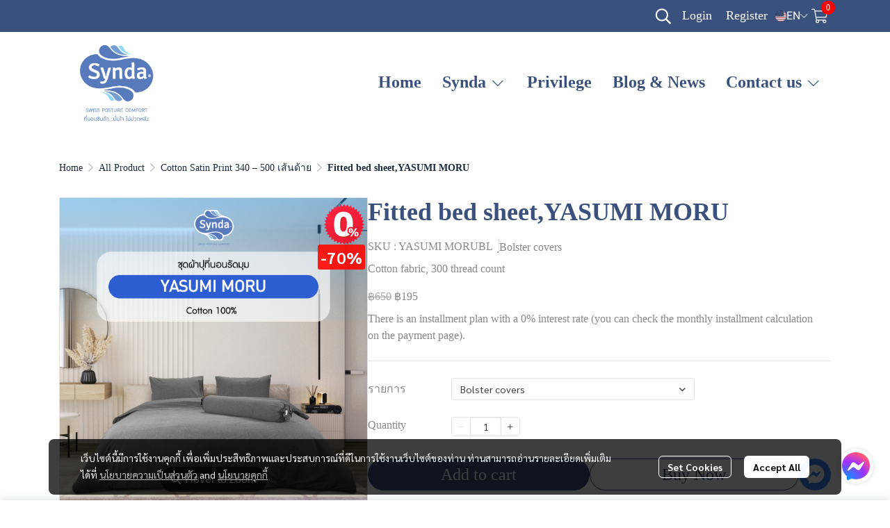

--- FILE ---
content_type: image/svg+xml
request_url: https://cloud.makewebstatic.com/makeweb/prod/frontend/_nuxt/img/cn.570efc6.svg
body_size: -181
content:
<svg xmlns="http://www.w3.org/2000/svg" xmlns:xlink="http://www.w3.org/1999/xlink" width="512" height="512" viewBox="-5 -5 10.24 10.24">
  <title>
    Flag of the People&apos;s Republic of China
  </title>
  <defs>
    <path id="b" fill="#ffde00" d="M.95-.31L-.587.81 0-1 .588.81-.952-.31z"/>
    <clipPath>
      <path d="M-5-15.4h26.667v20H-5z"/>
    </clipPath>
    <clipPath id="a">
      <path d="M-5-15.4h20v20H-5z"/>
    </clipPath>
  </defs>
  <g transform="matrix(.512 0 0 .512 -2.44 2.885)" clip-path="url(#a)">
    <path fill="#de2910" d="M-5-15.4h30v20H-5z"/>
    <use height="20" width="30" transform="matrix(3 0 0 3 0 -10.4)" xlink:href="#b"/>
    <use height="20" width="30" transform="matrix(-.514 -.857 .857 -.514 5 -13.4)" xlink:href="#b"/>
    <use height="20" width="30" transform="matrix(-.141 -.99 .99 -.141 7 -11.4)" xlink:href="#b"/>
    <use height="20" width="30" transform="matrix(.275 -.962 .962 .275 7 -8.4)" xlink:href="#b"/>
    <use height="20" width="30" transform="matrix(.625 -.781 .781 .625 5 -6.4)" xlink:href="#b"/>
  </g>
</svg>
